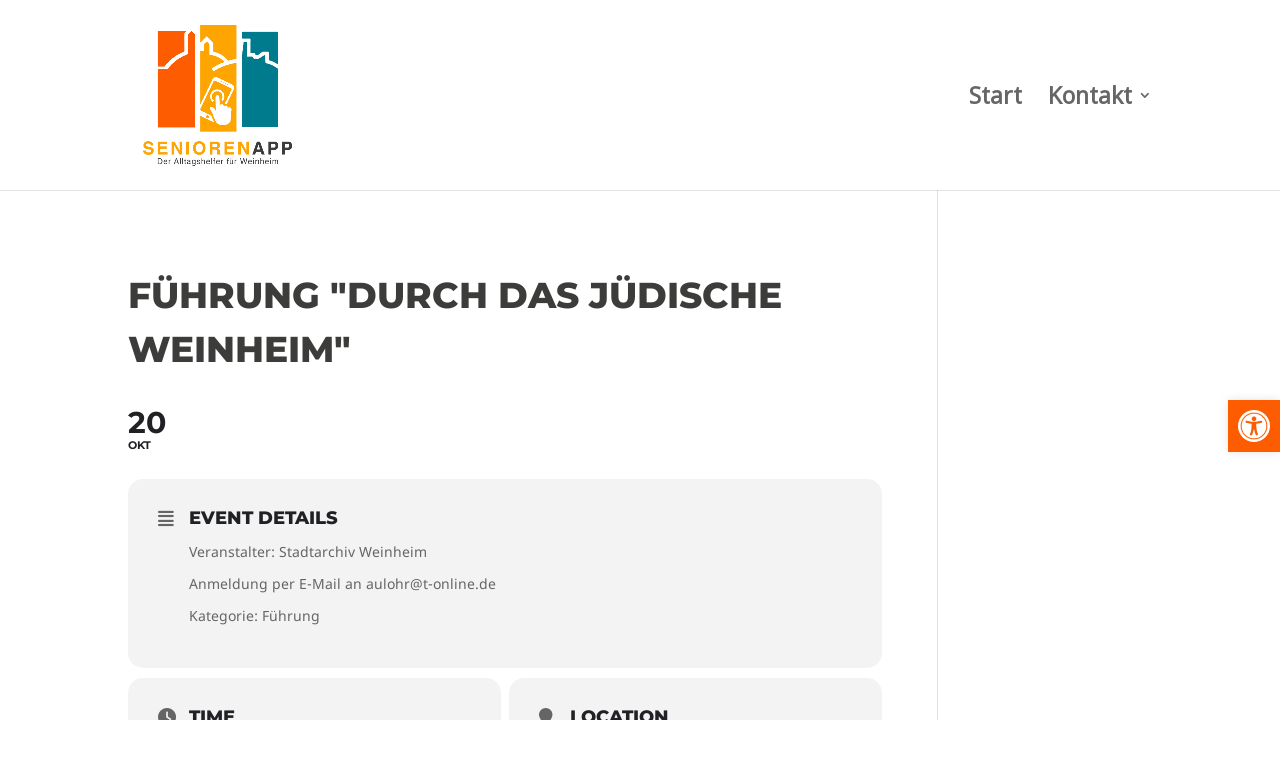

--- FILE ---
content_type: text/html; charset=UTF-8
request_url: https://seniorenapp-weinheim.de/wp-admin/admin-ajax.php
body_size: 393
content:
{"cal_def":{"ux_val":false,"hide_end_time":false,"ft_event_priority":false,"eventcard_open":false,"show_schema":true,"show_jsonld":true,"color":"#4bb5d8","single_addon":true,"user_loggedin":false,"start_of_week":"1","hide_arrows":false,"wp_date_format":"D. MMMM YYYY","wp_time_format":"H:mm","utc_offset":1,"google_maps_load":null},"temp":[],"dms":{"d":["Sonntag","Montag","Dienstag","Mittwoch","Donnerstag","Freitag","Samstag"],"d3":["So","Mo","Di","Mi","Do","Fr","Sa"],"d1":["S","M","D","M","D","F","S"],"m":{"1":"Januar","2":"Februar","3":"M\u00e4rz","4":"April","5":"Mai","6":"Juni","7":"Juli","8":"Augsut","9":"September","10":"Oktober","11":"November","12":"Dezember"},"m3":{"1":"Jan","2":"Feb","3":"M\u00e4rz","4":"Apr","5":"Mai","6":"Jun","7":"Jul","8":"Aug","9":"Sep","10":"Okt","11":"Nov","12":"Dez"}},"cals":[],"txt":{"no_events":"keine Veranstaltung","all_day":"ganzt\u00e4gig","event_completed":"Event Completed"},"html":{"no_events":"<p class='no_events' >keine Veranstaltung<\/p>"},"terms":[]}

--- FILE ---
content_type: text/javascript
request_url: https://seniorenapp-weinheim.de/wp-content/plugins/ics-calendar-pro/assets/script.min.js?ver=4.8.3
body_size: 3208
content:
/*! ICS Calendar Pro front end scripts https://icscalendar.com */ function r34icspro_detect_os(){var a=window.navigator.userAgent,e="";return void 0!==a&&""!=a&&(-1!=a.indexOf("Windows")?e="Windows":-1!=a.indexOf("iOS")||-1!=a.indexOf("iPadOS")?e="iOS":-1!=a.indexOf("Macintosh")?e="Mac":-1!=a.indexOf("Android")?e="Android":-1!=a.indexOf("Linux")&&(e="Linux")),e}function r34icspro_refresh_filter_and_color_key(a){var e=[];for(var t in a.find(".ics-calendar-color-key-toggle").each(function(){jQuery(this).prop("checked")||e.push(jQuery(this))}),a.find(".ics-calendar-filter-text").trigger("change"),e)e[t].prop("checked")?e[t].trigger("click"):e[t].trigger("click").trigger("click")}function r34icspro_init(){if(jQuery(document).trigger("r34icspro_init_start"),jQuery(".ics-calendar textarea.subscribe").on("click",function(){jQuery(this).select(),document.execCommand("copy"),jQuery(this).parent().append('<span class="subscribe-link-copied" title="Copied">&#10003;</span>'),setTimeout(function(){jQuery(".ics-calendar .subscribe-link-copied").remove()},2e3)}),jQuery(".ics-calendar a.subscribe").length>0&&"Android"==r34icspro_detect_os()&&jQuery(".ics-calendar a.subscribe").each(function(){jQuery(this).attr("href",jQuery(this).attr("href").replace("webcal://","https://"))}),jQuery(".ics-calendar-filter").length>0&&(jQuery(".ics-calendar-filter-text").on("keyup change",function(){var a=jQuery(this).closest(".ics-calendar").attr("id"),e=jQuery(this).val().toLowerCase(),t=0;jQuery(".ics-calendar#"+a+" .event").each(function(){-1==jQuery(this).text().toLowerCase().indexOf(e)?(jQuery(this).addClass("hidden_in_main").prev(".time, .all-day-indicator").addClass("hidden_in_main"),t++):jQuery(this).removeClass("hidden_in_main").prev(".time, .all-day-indicator").removeClass("hidden_in_main")}),t>0?(jQuery(".ics-calendar#"+a+" .more_events").hide(),jQuery(this).parent().siblings(".ics-calendar-filter-status").text("+"+t)):(jQuery(".ics-calendar#"+a+" .more_events").show(),jQuery(this).parent().siblings(".ics-calendar-filter-status").text(""),jQuery(".ics-calendar#"+a+" .event.hidden_in_main_on_load").addClass("hidden_in_main"),jQuery(".ics-calendar#"+a+" .event:not(.hidden_in_main_on_load)").removeClass("hidden_in_main"),jQuery(".ics-calendar#"+a+" td").removeClass("hidden_in_list")),jQuery(".ics-calendar#"+a+" td, .ics-calendar#"+a+" .ics-calendar-date, .ics-calendar#"+a+" .ics-calendar-label").removeClass("hidden_in_list"),jQuery(".ics-calendar#"+a+" .events").each(function(){0==jQuery(this).find(".event:not(.hidden_in_main)").length&&(jQuery(this).closest("td").addClass("hidden_in_list"),jQuery(this).prev(".ics-calendar-date").addClass("hidden_in_list"))}),jQuery(".ics-calendar[data-month-table-list-toggle=list].month_list_all#"+a+" .ics-calendar-month-grid, body.r34ics_phone .ics-calendar.month_list_all#"+a+" .ics-calendar-month-grid").each(function(){0==jQuery(this).find(".event:not(.hidden_in_main)").length&&jQuery(this).prev(".ics-calendar-label").addClass("hidden_in_list")}),jQuery(".ics-calendar#"+a+" .ics-calendar-color-key input[type=checkbox]").prop("checked",!0)}),jQuery(".ics-calendar-filter input[type=reset]").on("click",function(){var a=jQuery(this).closest(".ics-calendar").attr("id");jQuery(".ics-calendar#"+a+" .ics-calendar-filter-text").val(""),jQuery(".ics-calendar#"+a+" .event").show().prev(".time").show(),jQuery(".ics-calendar#"+a+" .event.hidden_in_main_on_load").addClass("hidden_in_main"),jQuery(".ics-calendar#"+a+" .event:not(.hidden_in_main_on_load)").removeClass("hidden_in_main"),jQuery(this).siblings(".ics-calendar-filter-status").text(""),jQuery(".ics-calendar#"+a+" .more_events").show(),jQuery(".ics-calendar#"+a+" td, .ics-calendar#"+a+" .ics-calendar-date").removeClass("hidden_in_list"),jQuery(".ics-calendar#"+a+" .ics-calendar-color-key input[type=checkbox]").prop("checked",!0)})),jQuery(".ics-calendar-month-table-list-toggle").length>0){jQuery(".ics-calendar-month-table-list-toggle input[type=radio]").on("change",function(){jQuery(this).closest(".ics-calendar-month-table-list-toggle").find("label").removeClass("current"),jQuery(this).closest("label").addClass("current"),jQuery(this).closest(".ics-calendar").attr("data-month-table-list-toggle",jQuery(this).val()),Cookies.set("r34icspro_month_table_list_toggle",jQuery(this).val()),jQuery("input[type=text].ics-calendar-filter-text").each(function(){""!=jQuery(this).val()&&jQuery(this).trigger("keyup")})});var a=Cookies.get("r34icspro_month_table_list_toggle");"list"!=a&&(a="table"),jQuery(".ics-calendar-month-table-list-toggle input[type=radio][value="+a+"]").prop("checked",!0).trigger("change")}jQuery(".ics-calendar.layout-full").length>0&&(jQuery(document).on("click",".ics-calendar .fc-toolbar *",function(a){a.stopPropagation();var e=jQuery(this).closest(".ics-calendar");r34icspro_refresh_filter_and_color_key(e),e.find(".fc-list-table .fc-day-past, .ics-calendar.layout-full .fc-list-table .fc-event-past").show()}),jQuery(".ics-calendar.layout-full .fc-list-table .fc-day-past").each(function(){for(var a=jQuery(this).next();!a.hasClass("fc-day");)a.addClass("fc-event-past"),a=a.next()}),jQuery(".ics-calendar.layout-full .fc-list-table .fc-day-past, .ics-calendar.layout-full .fc-list-table .fc-event-past").hide()),jQuery(".ics-calendar.layout-grid").length>0&&(jQuery(".ics-calendar-grid-wrapper[data-days-count]").each(function(){var a=jQuery(this).closest(".ics-calendar");jQuery(this).find("*[data-day-i]").each(function(){jQuery(this).attr("data-day-i")>jQuery(this).closest(".ics-calendar-grid-wrapper[data-days-count]").data("max-days")&&jQuery(this).hide().addClass("grid-hidden")}),jQuery(this).siblings(".ics-calendar-grid-step-nav").find('*[data-day-i="0"], *[data-day-i="'+(parseInt(a.find("tr > .ics-calendar-grid-day:last-child").data("day-i"))+1)+'"]').hide()}),jQuery(".ics-calendar-grid-step-nav > *").on("click",function(){var a=jQuery(this).closest(".ics-calendar");jQuery(this).parent().siblings(".ics-calendar-grid-wrapper").attr("data-days-count");var e=jQuery(this).attr("class");jQuery(this).siblings().attr("class");var t=jQuery(this).attr("data-day-i"),i="prev"==e?parseInt(jQuery(this).siblings(".next").attr("data-day-i"))-1:parseInt(jQuery(this).siblings(".prev").attr("data-day-i"))+1;jQuery(this).parent().siblings(".ics-calendar-grid-wrapper").find('*[data-day-i="'+t+'"]').show().removeClass("grid-hidden"),jQuery(this).parent().siblings(".ics-calendar-grid-wrapper").find('*[data-day-i="'+i+'"]').hide().addClass("grid-hidden"),"prev"==e?jQuery(this).parent().children().each(function(){jQuery(this).attr("data-day-i",parseInt(jQuery(this).attr("data-day-i"))-1)}):jQuery(this).parent().children().each(function(){jQuery(this).attr("data-day-i",parseInt(jQuery(this).attr("data-day-i"))+1)}),jQuery(this).parent().children().show(),jQuery(this).parent().children('*[data-day-i="0"], *[data-day-i="'+(parseInt(a.find("tr > .ics-calendar-grid-day:last-child").data("day-i"))+1)+'"]').hide()}),jQuery(".ics-calendar.layout-grid .toggle_day").parent().on("click",function(){var a=jQuery(this).attr("data-day-ts");jQuery(this).hasClass("expanded")?(jQuery("*[data-day-ts]:not(.grid-hidden)").show(),jQuery(this).removeClass("expanded"),jQuery(this).closest(".ics-calendar.layout-grid").find(".ics-calendar-grid-step-nav").removeClass("invisible")):(jQuery("*[data-day-ts]").hide(),jQuery('*[data-day-ts="'+a+'"]').show(),jQuery(this).addClass("expanded"),jQuery(this).closest(".ics-calendar.layout-grid").find(".ics-calendar-grid-step-nav").addClass("invisible"))})),jQuery(".ics-calendar.layout-masonry").length>0&&jQuery(".ics-calendar.layout-masonry .ics-calendar-masonry-grid").masonry({itemSelector:".ics-calendar-masonry-grid-item",columnWidth:".ics-calendar-masonry-grid-sizer",percentPosition:!0}),jQuery(".ics-calendar.layout-month-with-sidebar").length>0&&(jQuery(".ics-calendar.layout-month-with-sidebar .ics-calendar-select").on("change",function(){var a=jQuery(this).closest(".ics-calendar");a.find(".ics-calendar-month-wrapper").hide(),a.find('.ics-calendar-month-wrapper[data-year-month="'+jQuery(this).val()+'"]').show();var e=a.find(".ics-calendar-arrow-nav");if(e.length>0){var t=jQuery(this).find("option:selected").prev();t.length>0?(e.find(".prev").data("goto",t.attr("value")),e.find(".prev-text").text(t.text()).parent().removeClass("inactive")):(e.find(".prev").data("goto",""),e.find(".prev-text").text("").parent().addClass("inactive"));var i=jQuery(this).find("option:selected").next();i.length>0?(e.find(".next").data("goto",i.attr("value")),e.find(".next-text").text(i.text()).parent().removeClass("inactive")):(e.find(".next").data("goto",""),e.find(".next-text").text("").parent().addClass("inactive"))}}),jQuery(".ics-calendar.layout-month-with-sidebar .ics-calendar-arrow-nav > *").unbind().on("click",function(){return""!=jQuery(this).data("goto")&&jQuery(this).closest(".ics-calendar").find(".ics-calendar-select").val(jQuery(this).data("goto")).trigger("change"),!1}),jQuery(".ics-calendar.layout-month-with-sidebar .ics-calendar-month-grid td[data-formatted-date]").on("click",function(){var a=jQuery(this).closest(".ics-calendar").attr("id");jQuery("#"+a+" .ics-calendar-month-grid td[data-formatted-date]").removeClass("current"),jQuery(this).addClass("current"),jQuery("#"+a+" .ics-calendar-sidebar-content .ics-calendar-current-date").html(jQuery(this).attr("data-formatted-date"));var e=jQuery(this).children(".events").html();0!=jQuery(this).children(".events").length&&e.length>0?jQuery("#"+a+" .ics-calendar-sidebar-content .ics-calendar-current-events").html('<ul class="events">'+e.replaceAll("hidden_in_main","")+"</ul>"):jQuery("#"+a+" .ics-calendar-sidebar-content .ics-calendar-current-events").html(jQuery("#"+a+" .ics-calendar-sidebar-content .ics-calendar-current-events").attr("data-no-events-html")),r34icspro_refresh_filter_and_color_key(jQuery("#"+a));var t=jQuery(".ics-calendar-sidebar").css("top");t=-1!=t.indexOf("em")?16*parseInt(t):parseInt(t),jQuery("html, body").animate({scrollTop:jQuery(this).closest(".ics-calendar").find(".ics-calendar-sidebar").offset().top-t},500)}),jQuery(".ics-calendar.layout-month-with-sidebar .ics-calendar-current-events").on("click",".descloc_toggle_excerpt",function(){jQuery(this).hide().siblings(".descloc_toggle_full").show()}),jQuery(".ics-calendar.layout-month-with-sidebar .ics-calendar-select, .ics-calendar.layout-month-with-sidebar .ics-calendar-arrow-nav").show(),jQuery('.ics-calendar.layout-month-with-sidebar .ics-calendar-month-wrapper[data-year-month="'+jQuery(".ics-calendar-select").val()+'"]').show(),jQuery(".ics-calendar.layout-month-with-sidebar .ics-calendar-sidebar").show().find(".hidden_in_main").removeClass("hidden_in_main"),jQuery(".ics-calendar.layout-month-with-sidebar .ics-calendar-select").trigger("change")),jQuery(".ics-calendar.layout-widget").length>0&&(jQuery(".ics-calendar.layout-widget .ics-calendar-widget-grid td[data-formatted-date]").on("click",function(){var a=jQuery(this).closest(".ics-calendar").attr("id");jQuery("#"+a+" .ics-calendar-widget-grid td[data-formatted-date]").removeClass("current"),jQuery(this).addClass("current"),jQuery("#"+a+" .ics-calendar-day-details-content .ics-calendar-current-date").html(jQuery(this).attr("data-formatted-date"));var e=jQuery(this).children(".events").html();jQuery(this).hasClass("has_events")?jQuery("#"+a+" .ics-calendar-day-details-content .ics-calendar-current-events").html('<ul class="events">'+e+"</ul>"):jQuery("#"+a+" .ics-calendar-day-details-content .ics-calendar-current-events").html(jQuery("#"+a+" .ics-calendar-day-details-content .ics-calendar-current-events").attr("data-no-events-html"))}),jQuery(".ics-calendar.layout-widget .ics-calendar-month-wrapper:first-child").find(".ics-calendar-pagination.prev").attr("disabled","disabled"),jQuery(".ics-calendar.layout-widget .ics-calendar-month-wrapper:last-child").find(".ics-calendar-pagination.next").attr("disabled","disabled"),jQuery(".ics-calendar.layout-widget .ics-calendar-pagination").on("click",function(){jQuery(this).closest(".ics-calendar").attr("id");var a=jQuery(this).hasClass("prev")?"prev":"next",e=jQuery(this).closest(".ics-calendar-month-wrapper"),t="prev"==a?e.prev():e.next();if(1!=t.length)return jQuery(this).attr("disabled","disabled"),!1;1!=("prev"==a?t.prev():t.next()).length&&t.find(".ics-calendar-pagination."+a).attr("disabled","disabled"),e.hide(),t.show()}),jQuery(".ics-calendar.layout-widget .ics-calendar-widget > .ics-calendar-overview").each(function(){jQuery(this).find('.ics-calendar-month-wrapper[data-year-month="'+jQuery(this).attr("data-this-month")+'"]').show()}),jQuery(".ics-calendar.layout-widget .ics-calendar-current-events").on("click",".descloc_toggle_excerpt",function(){jQuery(this).hide().siblings(".descloc_toggle_full").show()})),jQuery(".ics-calendar.layout-year-availability").length>0&&jQuery(".ics-calendar.layout-year-availability .ics-calendar-select").length>0&&(jQuery(".ics-calendar.layout-year-availability .ics-calendar-select").show(),jQuery(".ics-calendar.layout-year-availability").each(function(){var a=jQuery(this).find(".ics-calendar-select").val();jQuery(this).find('.ics-calendar-year-wrapper[data-year="'+a+'"]').show()}),jQuery(".ics-calendar.layout-year-availability .ics-calendar-select").on("change",function(){jQuery(".ics-calendar.layout-year-availability .ics-calendar-year-wrapper").hide(),jQuery('.ics-calendar.layout-year-availability .ics-calendar-year-wrapper[data-year="'+jQuery(this).val()+'"]').show()})),jQuery(".ics-calendar.layout-year-with-sidebar").length>0&&(jQuery(".ics-calendar.layout-year-with-sidebar .ics-calendar-year-month-grid td[data-formatted-date]").on("click",function(){var a=jQuery(this).closest(".ics-calendar").attr("id");jQuery("#"+a+" .ics-calendar-year-month-grid td[data-formatted-date]").removeClass("current"),jQuery(this).addClass("current"),jQuery("#"+a+" .ics-calendar-sidebar-content .ics-calendar-current-date").html(jQuery(this).attr("data-formatted-date"));var e=jQuery(this).children(".events").html();0!=jQuery(this).children(".events").length&&e.length>0?jQuery("#"+a+" .ics-calendar-sidebar-content .ics-calendar-current-events").html('<ul class="events">'+e+"</ul>"):jQuery("#"+a+" .ics-calendar-sidebar-content .ics-calendar-current-events").html(jQuery("#"+a+" .ics-calendar-sidebar-content .ics-calendar-current-events").attr("data-no-events-html"));var t=jQuery(".ics-calendar-sidebar").css("top");t=-1!=t.indexOf("em")?16*parseInt(t):parseInt(t),jQuery("html, body").animate({scrollTop:jQuery(this).closest(".ics-calendar").find(".ics-calendar-sidebar").offset().top-t},500)}),jQuery(".ics-calendar.layout-year-with-sidebar .ics-calendar-select").length>0&&(jQuery(".ics-calendar.layout-year-with-sidebar .ics-calendar-select").show(),jQuery(".ics-calendar.layout-year-with-sidebar").each(function(){var a=jQuery(this).find(".ics-calendar-select").val();jQuery(this).find('.ics-calendar-year-wrapper[data-year="'+a+'"]').show()}),jQuery(".ics-calendar.layout-year-with-sidebar .ics-calendar-select").on("change",function(){jQuery(".ics-calendar.layout-year-with-sidebar .ics-calendar-year-wrapper").hide(),jQuery('.ics-calendar.layout-year-with-sidebar .ics-calendar-year-wrapper[data-year="'+jQuery(this).val()+'"]').show()})),jQuery(".ics-calendar.layout-year-with-sidebar .ics-calendar-current-events").on("click",".descloc_toggle_excerpt",function(){jQuery(this).hide().siblings(".descloc_toggle_full").show()})),jQuery(document).trigger("r34icspro_init_end")}jQuery(window).on("load",function(){jQuery(".ics-calendar").length>0&&r34icspro_init()}),jQuery(window).on("resize",function(){jQuery("input[type=text].ics-calendar-filter-text").each(function(){""!=jQuery(this).val()&&jQuery(this).trigger("keyup")})});

--- FILE ---
content_type: image/svg+xml
request_url: https://storage.googleapis.com/gspeech-assets/bricks.svg
body_size: 2121
content:
<svg width="130px"  height="130px"  xmlns="http://www.w3.org/2000/svg" viewBox="0 0 100 100" preserveAspectRatio="xMidYMid" class="lds-bricks" style="background: none;">
    <rect ng-attr-fill="{{config.c1}}" ng-attr-x="{{config.x}}" ng-attr-y="{{config.x}}" ng-attr-width="{{config.w}}" ng-attr-height="{{config.w}}" ng-attr-rx="{{config.radius}}" ng-attr-ry="{{config.radius}}" fill="#ffffff" x="15" y="55" width="30" height="30" rx="3" ry="3" class="">
      <animate attributeName="x" calcMode="linear" values="15;55;55;55;55;15;15;15;15" keyTimes="0;0.083;0.25;0.333;0.5;0.583;0.75;0.833;1" dur="2" begin="-1.8333333333333333s" repeatCount="indefinite" class=""></animate>
      <animate attributeName="y" calcMode="linear" values="15;55;55;55;55;15;15;15;15" keyTimes="0;0.083;0.25;0.333;0.5;0.583;0.75;0.833;1" dur="2" begin="-1.3333333333333333s" repeatCount="indefinite" class=""></animate>
    </rect>
    <rect ng-attr-fill="{{config.c2}}" ng-attr-x="{{config.x}}" ng-attr-y="{{config.x}}" ng-attr-width="{{config.w}}" ng-attr-height="{{config.w}}" ng-attr-rx="{{config.radius}}" ng-attr-ry="{{config.radius}}" fill="#864496" x="55" y="15" width="30" height="30" rx="3" ry="3" class="">
      <animate attributeName="x" calcMode="linear" values="15;55;55;55;55;15;15;15;15" keyTimes="0;0.083;0.25;0.333;0.5;0.583;0.75;0.833;1" dur="2" begin="-1.1666666666666667s" repeatCount="indefinite" class=""></animate>
      <animate attributeName="y" calcMode="linear" values="15;55;55;55;55;15;15;15;15" keyTimes="0;0.083;0.25;0.333;0.5;0.583;0.75;0.833;1" dur="2" begin="-0.6666666666666666s" repeatCount="indefinite" class=""></animate>
    </rect>
    <rect ng-attr-fill="{{config.c3}}" ng-attr-x="{{config.x}}" ng-attr-y="{{config.x}}" ng-attr-width="{{config.w}}" ng-attr-height="{{config.w}}" ng-attr-rx="{{config.radius}}" ng-attr-ry="{{config.radius}}" fill="#92c8f2" x="15" y="15" width="30" height="30" rx="3" ry="3" class="">
      <animate attributeName="x" calcMode="linear" values="15;55;55;55;55;15;15;15;15" keyTimes="0;0.083;0.25;0.333;0.5;0.583;0.75;0.833;1" dur="2" begin="-0.5s" repeatCount="indefinite" class=""></animate>
      <animate attributeName="y" calcMode="linear" values="15;55;55;55;55;15;15;15;15" keyTimes="0;0.083;0.25;0.333;0.5;0.583;0.75;0.833;1" dur="2" begin="0s" repeatCount="indefinite" class=""></animate>
    </rect>
  </svg>